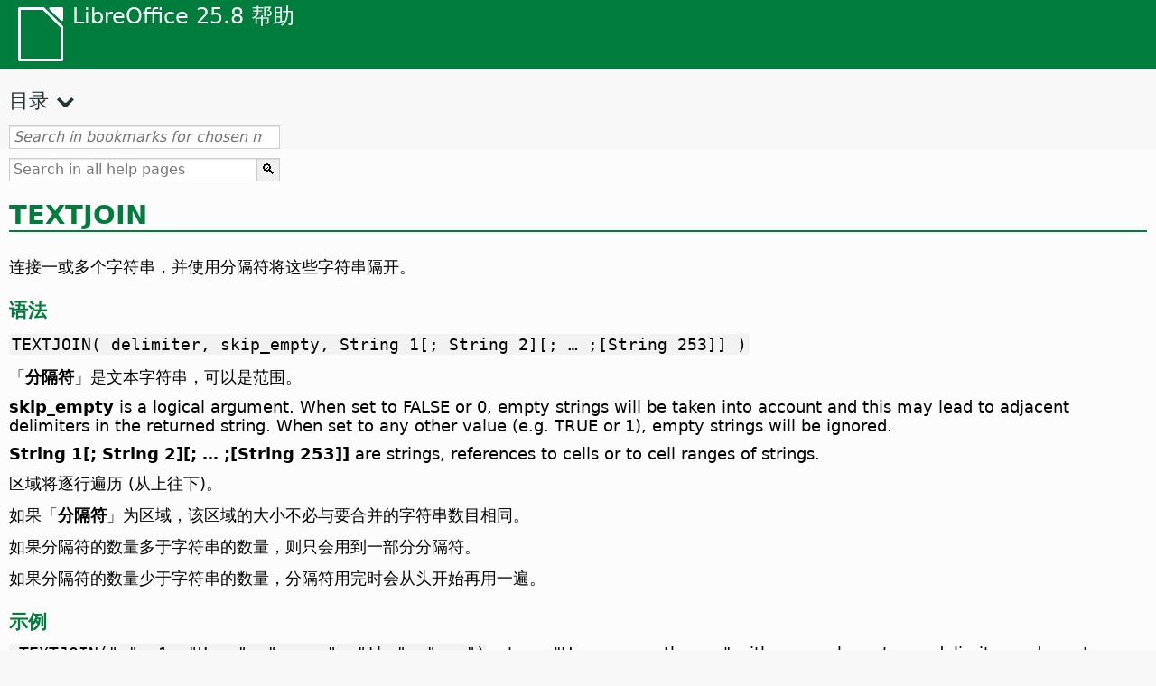

--- FILE ---
content_type: text/html
request_url: https://help.libreoffice.org/latest/zh-CN/text/scalc/01/func_textjoin.html
body_size: 3639
content:
<!DOCTYPE html>
<html lang="zh-CN" dir="ltr">
<head>
<base href="../../../../">
<meta http-equiv="Content-Type" content="text/html; charset=utf-8">
<meta http-equiv="Content-Security-Policy" content="script-src 'self' 'unsafe-inline' 'unsafe-eval' piwik.documentfoundation.org">
<title>TEXTJOIN 函数</title>
<link rel="shortcut icon" href="media/navigation/favicon.ico">
<link type="text/css" href="normalize.css" rel="Stylesheet">
<link type="text/css" href="prism.css" rel="Stylesheet">
<link type="text/css" href="default.css" rel="Stylesheet">
<script type="text/javascript" src="polyfills.js"></script><script type="text/javascript" src="languages.js"></script><script type="text/javascript" src="zh-CN/langnames.js"></script><script type="text/javascript" src="flexsearch.debug.js"></script><script type="text/javascript" src="prism.js"></script><script type="text/javascript" src="help2.js" defer></script><script type="text/javascript" src="tdf_matomo.js" defer></script><script type="text/javascript" src="a11y-toggle.js" defer></script><script type="text/javascript" src="paginathing.js" defer></script><script type="text/javascript" src="zh-CN/bookmarks.js" defer></script><script type="text/javascript" src="zh-CN/contents.js" defer></script><script type="text/javascript" src="help.js" defer></script><meta name="viewport" content="width=device-width,initial-scale=1">
</head>
<body>
<header id="TopLeftHeader"><a class="symbol" href="zh-CN/text/shared/05/new_help.html"><div></div></a><a class="logo" href="zh-CN/text/shared/05/new_help.html"><p dir="auto">LibreOffice 25.8 帮助</p></a><div class="dropdowns">
<div class="modules">
<button type="button" data-a11y-toggle="modules-nav" id="modules" aria-haspopup="true" aria-expanded="false" aria-controls="modules-nav">模块</button><nav id="modules-nav" hidden=""></nav>
</div>
<div class="lang">
<button type="button" data-a11y-toggle="langs-nav" id="langs" aria-haspopup="true" aria-expanded="false" aria-controls="modules-nav">语言</button><nav id="langs-nav" hidden=""></nav>
</div>
</div></header><aside class="leftside"><input id="accordion-1" name="accordion-menu" type="checkbox"><label for="accordion-1" dir="auto">目录</label><div id="Contents" class="contents-treeview"></div></aside><div id="SearchFrame"><div id="Bookmarks">
<input id="search-bar" type="search" class="search" placeholder="Search in bookmarks for chosen module" dir="auto"><div class="nav-container" tabindex="0"><nav class="index" dir="auto"></nav></div>
</div></div>
<div id="DisplayArea" itemprop="softwareHelp" itemscope="true" itemtype="http://schema.org/SoftwareApplication">
<noscript><div id="WarnJS"><h1 dir="auto">Enable JavaScript in the browser to display LibreOffice Help pages.</h1></div></noscript>
<div class="xapian-omega-search"><form name="P" method="get" action="/25.8/zh-CN/search" target="_top">
<input id="omega-autofocus" type="search" name="P" placeholder="Search in all help pages" dir="auto"><input type="submit" class="xapian-omega-search-button" value="🔍">
</form></div>
<meta itemprop="applicationCategory" content="BusinessApplication">
<meta itemprop="applicationSuite" content="LibreOffice">
<meta itemprop="name" content="LibreOffice">
<meta itemprop="operatingsystem" content="Windows, Linux, MacOS">
<meta itemprop="author.name" content="The LibreOffice Documentation Team">
<meta itemprop="publisher.name" content="The Document Foundation">
<meta itemprop="softwareVersion" content="25.8">
<meta itemprop="inLanguage" content="zh-CN">
<meta itemprop="datePublished" content="2020">
<meta itemprop="headline" content="TEXTJOIN 函数">
<meta itemprop="license" content="https://www.libreoffice.org/download/license/">
<meta itemprop="image" content="media/navigation/libo-symbol-white.svg">
    <a id="textjoin01"></a>
        <a id="bm_id681556227727944"></a>
        <a id="bm_id581556228060864"></a>            <meta itemprop="keywords" content="TEXTJOIN 函数">
    <h1 id="hd_id551556227727946" dir="auto">
<a id="textjoinfunct"></a>TEXTJOIN</h1>
        <p id="par_id121556227727948" class="paragraph" dir="auto"><a id="textjoinfunction"></a><span class="avis">连接一或多个字符串，并使用分隔符将这些字符串隔开。</span></p>
    
    <div class="embedded">
<a id="func_head_syntax"></a>
    <h3 id="hd_id126511265112651" dir="auto">语法</h3>
  </div>
    <p id="par_id541556228253979" class="code" dir="auto">TEXTJOIN( delimiter, skip_empty, String 1[; String 2][; … ;[String 253]] )</p>
    <p id="par_id741556228390897" class="paragraph" dir="auto">「<span class="emph">分隔符</span>」是文本字符串，可以是范围。</p>
    <p id="par_id621556228397269" class="paragraph" dir="auto"><span class="emph">skip_empty</span> is a logical argument. When set to FALSE or 0, empty strings will be taken into account and this may lead to adjacent delimiters in the returned string. When set to any other value (e.g. TRUE or 1), empty strings will be ignored.</p>
    <p id="par_id631556228516997" class="paragraph" dir="auto"><span class="emph">String 1[; String 2][; … ;[String 253]]</span> are strings,  references to cells or to cell ranges of strings.</p>
    <p id="par_id1001556228523394" class="paragraph" dir="auto">区域将逐行遍历 (从上往下)。</p>
    <p id="par_id81556228530082" class="paragraph" dir="auto">如果「<span class="emph">分隔符</span>」为区域，该区域的大小不必与要合并的字符串数目相同。</p>
    <p id="par_id831556228543099" class="paragraph" dir="auto">如果分隔符的数量多于字符串的数量，则只会用到一部分分隔符。</p>
    <p id="par_id321556228557611" class="paragraph" dir="auto">如果分隔符的数量少于字符串的数量，分隔符用完时会从头开始再用一遍。</p>
    <div class="embedded">
<a id="func_head_example"></a>
    <h3 id="hd_id980889808898088" dir="auto">示例</h3>
  </div>
    <p id="par_id441556229012536" class="paragraph" dir="auto"><span class="input" data-tooltip="点击文本可复制到剪贴板">=TEXTJOIN(" "; 1; "Here"; "comes"; "the"; "sun")</span> returns "Here comes the sun" with space character as delimiter and empty strings are ignored.</p>
    <p id="par_id441556239012536" class="paragraph" dir="auto">if A1:B2 contains "Here", "comes", "the", "sun" respectively, <span class="input" data-tooltip="点击文本可复制到剪贴板">=TEXTJOIN("-";1;A1:B2)</span> returns "Here-comes-the-sun" with dash character as delimiter and empty strings are ignored.</p>
    <div class="embedded">
<a id="sectiontechinfo"></a>
        <h4 id="hd_id301640873452726" dir="auto">Technical information</h4>
    </div>
    <div class="embedded">
<a id="5.2"></a>
        <div class="tip">
<div class="noteicon" dir="auto"><img src="media/icon-themes/res/helpimg/tip.svg" alt="tip" style="width:40px;height:40px;"></div>
<div class="notetext"><p id="par_id651551401041652" dir="auto">This function is available since LibreOffice 5.2.</p></div>
</div>
<br>
    </div>
    <div class="embedded">
<a id="notODFF"></a>
        <p id="par_id251640873774457" class="paragraph" dir="auto">This function is <span class="emph">NOT</span> part of the <span class="emph">Open Document Format for Office Applications (OpenDocument) Version 1.3. Part 4: Recalculated Formula (OpenFormula) Format</span> standard. The name space is</p>
    </div>
    <p id="par_id341640873986703" class="paragraph" dir="auto"><span class="literal">COM.MICROSOFT.TEXTJOIN</span></p>
    <a id="relatedtopics"></a><div class="relatedtopics">
<p class="related" itemprop="mentions" dir="auto"><a id="related"></a><span class="emph">相关主题</span></p>
<div class="relatedbody" itemprop="mentions">
        <div class="tip">
<div class="noteicon" dir="auto"><img src="media/icon-themes/res/helpimg/tip.svg" alt="tip" style="width:40px;height:40px;"></div>
<div class="notetext"><p id="par_id761677014445916" dir="auto"><a target="_blank" href="https://wiki.documentfoundation.org/Documentation/Calc_Functions/TEXTJOIN">TEXTJOIN wiki page</a>.</p></div>
</div>
<br>
        <div class="embedded"><p class="embedded" dir="auto"><a target="_top" href="zh-CN/text/scalc/01/func_concat.html">CONCAT</a></p></div>
        <p id="par_id781556244709752" class="paragraph" dir="auto"><a target="_top" href="zh-CN/text/scalc/01/04060110.html#concatenate">CONCATENATE</a></p>
        <p id="par_id1001746970893891" class="paragraph" dir="auto"><a target="_top" href="zh-CN/text/scalc/01/func_textsplit.html">TEXTSPLIT</a></p>
    </div>
</div>
</div>
<div id="DonationFrame"><div class="donation"><p dir="auto"><a href="https://www.libreoffice.org/donate/?pk_campaign=help" target="_blank">请支持我们!</a></p></div></div>
<footer><h2 style="text-align: center;"><a href="https://books.libreoffice.org" target="_blank">LibreOffice Books</a></h2>
<div class="noteicon" dir="auto" style="display:flex;justify-content:center;flex-wrap:wrap;row-gap:15px;">
<img src="media/navigation/libo-writer.svg" alt="Writer Icon" style="width:60px;height:60px;"><img src="media/navigation/libo-calc.svg" alt="Calc Icon" style="width:60px;height:60px;"><img src="media/navigation/libo-impress.svg" alt="Impress Icon" style="width:60px;height:60px;"><img src="media/navigation/libo-draw.svg" alt="Draw Icon" style="width:60px;height:60px;"><img src="media/navigation/libo-base.svg" alt="Base Icon" style="width:60px;height:60px;"><img src="media/navigation/libo-math.svg" alt="Math Icon" style="width:60px;height:60px;"><img src="media/navigation/libo-symbol-black.svg" alt="Getting Started Icon" style="width:60px;height:60px;">
</div>
<p itemscope="true" itemtype="http://schema.org/Organization" dir="auto"><meta itemprop="name" content="The Document Foundation"><meta itemprop="legalName" content="The Document Foundation"><meta itemprop="alternateName" content="TDF"><meta itemprop="publishingPrinciples" content="https://www.libreoffice.org/imprint"><a href="https://www.libreoffice.org/imprint" target="_blank">Impressum (Legal Info)</a> | <a href="https://www.libreoffice.org/privacy" target="_blank">Privacy Policy</a> | <a href="https://www.documentfoundation.org/statutes.pdf" target="_blank">Statutes (non-binding English translation)</a> - <a href="https://www.documentfoundation.org/satzung.pdf" target="_blank">Satzung (binding German version)</a> | Copyright information: Unless otherwise specified, all text and images on this website are licensed under the <a href="https://www.libreoffice.org/download/license/" target="_blank">Mozilla Public License v2.0</a>. “LibreOffice” and “The Document Foundation” are registered trademarks of their corresponding registered owners or are in actual use as trademarks in one or more countries. Their respective logos and icons are also subject to international copyright laws. Use thereof is explained in our <a href="https://wiki.documentfoundation.org/TradeMark_Policy" target="_blank">trademark policy</a>. LibreOffice was based on OpenOffice.org.</p>
<div id="DEBUG" class="debug">
<h3 class="bug">Help content debug info:</h3>
<p dir="auto">This page is: <a href="https://opengrok.libreoffice.org/xref/help/source/text/scalc/01/func_textjoin.xhp" target="_blank">/text/scalc/01/func_textjoin.xhp</a></p>
<p dir="auto">Title is: TEXTJOIN 函数</p>
<p id="bm_module" dir="auto"></p>
<p id="bm_system" dir="auto"></p>
<p id="bm_HID" dir="auto"></p>
</div></footer>
</body>
</html>
